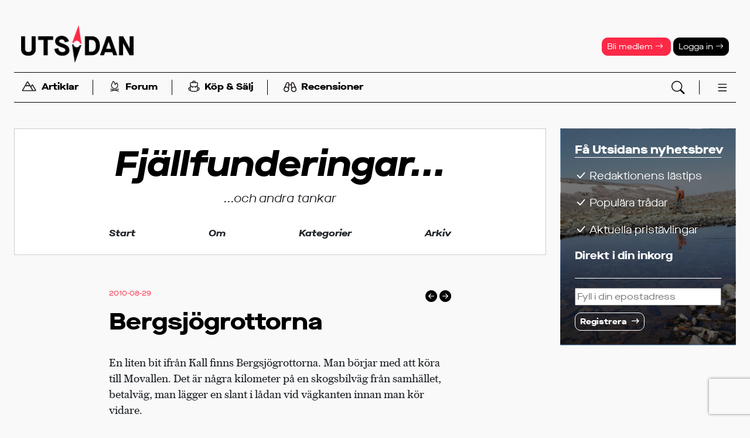

--- FILE ---
content_type: text/html; charset=UTF-8
request_url: https://www.utsidan.se/blogs/topptur/bergsjogrottorna.htm
body_size: 16835
content:
<!doctype html>
<html lang='sv'><head>
<meta name="viewport" content="width=device-width,initial-scale=1,user-scalable=yes">
<meta name="referrer" content="same-origin">
<script>
var gptLoaded = false;
var gtagLoaded = false;
var cmpLoaded = false;
</script>


<script>
window.dataLayer = window.dataLayer || [];
function gtag(){dataLayer.push(arguments);}
gtag('consent', 'default', {'ad_storage': 'denied',
                            'analytics_storage': 'denied',
                            'ad_user_data':'denied',
                            'ad_personalization': 'denied',
                            'wait_for_update': 500
                           });
dataLayer.push({'event': 'default_consent'});
</script>


<link rel="stylesheet" href="/styles/std-norr/css/std.css?v=1768394898">
<link rel="stylesheet" href="/bs5-icons/font/bootstrap-icons.min.css">
<link rel="icon" href="/favicon.ico" sizes="any">
<link rel="icon" href="/styles/std-norr/images/logos/utsidan-sq.svg" type="image/svg+xml">
<link rel="apple-touch-icon" href="/styles/std-norr/images/logos/utsidan-sq-180.png">
<link rel="manifest" href="/manifest.webmanifest">

<script async type='text/javascript' src='/uitools.js?v=63'></script>

  <script  language="javascript" type="text/javascript" src="/lscripts/jquery/3.6.4/jquery.min.js"></script>
  <script language="javascript" type="text/javascript" src="/scripts/json2.min.js?v=63"></script>
<script language="javascript" type="text/javascript" src="/scripts/ajax.min.js?v=63"></script>

<title>Bergsjögrottorna - Fjällfunderingar... - Utsidan</title>

<script language="javascript" type="text/javascript" src="/lscripts/fancybox5ext.js?v=63" /></script>
<link rel="stylesheet" href="/thirdparty/fancybox/fancybox/fancybox.css" />
<script language="javascript" type="text/javascript" src="/thirdparty/fancybox/fancybox/fancybox.umd.js"></script>

<script language="javascript" type="text/javascript" >
$(document).ready(function() {
  convertLightbox("slides","mac");
  Fancybox.bind("[data-lightbox],a[rel=lightbox],a.lightbox", {
    groupAll: true,
    l10n: window.fancybox_sv || {},
    caption: function (fancybox, slide) {
       const figurecaption = slide.triggerEl?.querySelector("figurecaption");
       return figurecaption ? figurecaption.innerHTML : slide.caption || "";
    }
  });
});
</script>



  <link rel="alternate" type="application/rss+xml" title="Prenumerera på denna blogg"
        href="/feed/blog.xml?ID=topptur" >


<meta property='fb:app_id' content='297163201159' >
<meta property='og:type'  content='article' >
<meta property='og:locale' content='sv_se' >
<meta property='og:url' content='https://www.utsidan.se/blogs/topptur/bergsjogrottorna.htm' >
<meta property='og:title' content='Bergsjögrottorna' >
<meta property='og:description' content=' ' >
<meta property='og:site_name' content='Utsidan' >
<meta property='og:image' content='/obj/docpart/8/8f9335aeec3a4e3c779bcf38cfc1e287.jpg' >
<meta property='og:image:width' content='800' >
<meta property='og:image:height' content='600' >
<script async id="gam" src="https://securepubads.g.doubleclick.net/tag/js/gpt.js" onload='gptLoaded=true;'></script>
<script>
window.googletag = window.googletag || {cmd: []};
googletag.cmd.push(function() {
googletag.defineSlot('/22879332303/panorama-dt',      [[980, 360], [980, 240], [980, 300]], 'tw-panorama-dt').addService(googletag.pubads());
googletag.defineSlot('/22879332303/midscroll-dt',      [[1,1],[468,240]], 'tw-midscroll-dt').addService(googletag.pubads());
googletag.defineSlot('/22879332303/topscroll-dt',      [1,1], 'tw-topscroll-dt').addService(googletag.pubads());
googletag.defineSlot('/22879332303/rectangle-vert-dt', [[300,600],[1,1]], 'tw-rectangle-vert-dt').addService(googletag.pubads());
googletag.defineSlot('/22879332303/rectangle-hor-dt',  [468,240], 'tw-rectangle-hor-dt').addService(googletag.pubads());
googletag.defineOutOfPageSlot('/22879332303/oop-dt', 'tw-oop-dt').addService(googletag.pubads());
//googletag.defineSlot('/22879332303/native-documentpush', ['fluid'], 'tw-native-documentpush').addService(googletag.pubads());
googletag.defineSlot('/22879332303/native1',             ['fluid'], 'tw-native1').addService(googletag.pubads());

googletag.pubads().addEventListener("slotOnload", (event) => {
  $("#" + event.slot.getSlotElementId()).parents(".ugamzone").addClass("loaded");
  if (event.slot.getSlotElementId() == "tw-rectangle-vert-dt") $("#sticky1-sticky-wrapper").addClass("loaded");
});
googletag.pubads().addEventListener("slotRequested", (event) => {
  gptLoaded = true;
});

googletag.pubads().enableSingleRequest();
googletag.pubads().collapseEmptyDivs();
//googletag.pubads().setPrivacySettings({nonPersonalizedAds: true});
//googletag.setConfig({privacyTreatments: { treatments: ["disablePersonalization"]}});

googletag.pubads().setTargeting('segment', '-');
googletag.pubads().setTargeting('sponsored', 'N');  
googletag.pubads().setTargeting('loggedin', 'N');  
googletag.pubads().setTargeting('pathlevel1', 'blogs');  
googletag.pubads().setTargeting('devsite', 'N');  
});

</script>

<script async src="https://www.googletagmanager.com/gtag/js?id=G-DBCSY1DJWD"></script>
<script>
window.dataLayer = window.dataLayer || [];
function gtag(){dataLayer.push(arguments);}
gtag('js', new Date());
gtag('set', {"send_page_view":false});
gtag('config','G-DBCSY1DJWD');
</script>
</head>
<body  class='std-norr device-desktop' id='blogs-topptur-bergsjogrottorna'><script>if(!("gdprAppliesGlobally" in window)){window.gdprAppliesGlobally=true}if(!("cmp_id" in window)||window.cmp_id<1){window.cmp_id=0}if(!("cmp_cdid" in window)){window.cmp_cdid="6aa3de33c1389"}if(!("cmp_params" in window)){window.cmp_params=""}if(!("cmp_host" in window)){window.cmp_host="b.delivery.consentmanager.net"}if(!("cmp_cdn" in window)){window.cmp_cdn="cdn.consentmanager.net"}if(!("cmp_proto" in window)){window.cmp_proto="https:"}if(!("cmp_codesrc" in window)){window.cmp_codesrc="1"}window.cmp_getsupportedLangs=function(){var b=["DE","EN","FR","IT","NO","DA","FI","ES","PT","RO","BG","ET","EL","GA","HR","LV","LT","MT","NL","PL","SV","SK","SL","CS","HU","RU","SR","ZH","TR","UK","AR","BS"];if("cmp_customlanguages" in window){for(var a=0;a<window.cmp_customlanguages.length;a++){b.push(window.cmp_customlanguages[a].l.toUpperCase())}}return b};window.cmp_getRTLLangs=function(){var a=["AR"];if("cmp_customlanguages" in window){for(var b=0;b<window.cmp_customlanguages.length;b++){if("r" in window.cmp_customlanguages[b]&&window.cmp_customlanguages[b].r){a.push(window.cmp_customlanguages[b].l)}}}return a};window.cmp_getlang=function(j){if(typeof(j)!="boolean"){j=true}if(j&&typeof(cmp_getlang.usedlang)=="string"&&cmp_getlang.usedlang!==""){return cmp_getlang.usedlang}var g=window.cmp_getsupportedLangs();var c=[];var f=location.hash;var e=location.search;var a="languages" in navigator?navigator.languages:[];if(f.indexOf("cmplang=")!=-1){c.push(f.substr(f.indexOf("cmplang=")+8,2).toUpperCase())}else{if(e.indexOf("cmplang=")!=-1){c.push(e.substr(e.indexOf("cmplang=")+8,2).toUpperCase())}else{if("cmp_setlang" in window&&window.cmp_setlang!=""){c.push(window.cmp_setlang.toUpperCase())}else{if(a.length>0){for(var d=0;d<a.length;d++){c.push(a[d])}}}}}if("language" in navigator){c.push(navigator.language)}if("userLanguage" in navigator){c.push(navigator.userLanguage)}var h="";for(var d=0;d<c.length;d++){var b=c[d].toUpperCase();if(g.indexOf(b)!=-1){h=b;break}if(b.indexOf("-")!=-1){b=b.substr(0,2)}if(g.indexOf(b)!=-1){h=b;break}}if(h==""&&typeof(cmp_getlang.defaultlang)=="string"&&cmp_getlang.defaultlang!==""){return cmp_getlang.defaultlang}else{if(h==""){h="EN"}}h=h.toUpperCase();return h};(function(){var z=document;var A=z.getElementsByTagName;var j=window;var t="";var b="_en";if("cmp_getlang" in j){t=j.cmp_getlang().toLowerCase();if("cmp_customlanguages" in j){var g=j.cmp_customlanguages;for(var v=0;v<g.length;v++){if(g[v].l.toLowerCase()==t){t="en";break}}}b="_"+t}function B(e,E){e+="=";var d="";var m=e.length;var i=location;var F=i.hash;var w=i.search;var s=F.indexOf(e);var D=w.indexOf(e);if(s!=-1){d=F.substring(s+m,9999)}else{if(D!=-1){d=w.substring(D+m,9999)}else{return E}}var C=d.indexOf("&");if(C!=-1){d=d.substring(0,C)}return d}var o=("cmp_proto" in j)?j.cmp_proto:"https:";if(o!="http:"&&o!="https:"){o="https:"}var h=("cmp_ref" in j)?j.cmp_ref:location.href;if(h.length>300){h=h.substring(0,300)}var n=z.createElement("script");n.setAttribute("data-cmp-ab","1");var c=B("cmpdesign","cmp_design" in j?j.cmp_design:"");var f=B("cmpregulationkey","cmp_regulationkey" in j?j.cmp_regulationkey:"");var x=B("cmpgppkey","cmp_gppkey" in j?j.cmp_gppkey:"");var q=B("cmpatt","cmp_att" in j?j.cmp_att:"");n.src=o+"//"+j.cmp_host+"/delivery/cmp.php?"+("cmp_id" in j&&j.cmp_id>0?"id="+j.cmp_id:"")+("cmp_cdid" in j?"&cdid="+j.cmp_cdid:"")+"&h="+encodeURIComponent(h)+(c!=""?"&cmpdesign="+encodeURIComponent(c):"")+(f!=""?"&cmpregulationkey="+encodeURIComponent(f):"")+(x!=""?"&cmpgppkey="+encodeURIComponent(x):"")+(q!=""?"&cmpatt="+encodeURIComponent(q):"")+("cmp_params" in j?"&"+j.cmp_params:"")+(z.cookie.length>0?"&__cmpfcc=1":"")+"&l="+t.toLowerCase()+"&o="+(new Date()).getTime();n.type="text/javascript";n.async=true;if(z.currentScript&&z.currentScript.parentElement){z.currentScript.parentElement.appendChild(n)}else{if(z.body){z.body.appendChild(n)}else{var r=["body","div","span","script","head"];for(var v=0;v<r.length;v++){var y=A(r[v]);if(y.length>0){y[0].appendChild(n);break}}}}var p="js";var u=B("cmpdebugunminimized","cmpdebugunminimized" in j?j.cmpdebugunminimized:0)>0?"":".min";var a=B("cmpdebugcoverage","cmp_debugcoverage" in j?j.cmp_debugcoverage:"");if(a=="1"){p="instrumented";u=""}var k=B("cmpdebugtest","cmp_debugtest" in j?j.cmp_debugtest:"");if(k=="1"){p="jstests";u=""}var n=z.createElement("script");n.src=o+"//"+j.cmp_cdn+"/delivery/"+p+"/cmp"+b+u+".js";n.type="text/javascript";n.setAttribute("data-cmp-ab","1");n.async=true;if(z.currentScript&&z.currentScript.parentElement){z.currentScript.parentElement.appendChild(n)}else{if(z.body){z.body.appendChild(n)}else{var y=A("body");if(y.length==0){y=A("div")}if(y.length==0){y=A("span")}if(y.length==0){y=A("ins")}if(y.length==0){y=A("script")}if(y.length==0){y=A("head")}if(y.length>0){y[0].appendChild(n)}}}})();window.cmp_addFrame=function(b){if(!window.frames[b]){if(document.body){var a=document.createElement("iframe");a.style.cssText="display:none";if("cmp_cdn" in window&&"cmp_ultrablocking" in window&&window.cmp_ultrablocking>0){a.src="//"+window.cmp_cdn+"/delivery/empty.html"}a.name=b;a.setAttribute("title","Intentionally hidden, please ignore");a.setAttribute("role","none");a.setAttribute("tabindex","-1");document.body.appendChild(a)}else{window.setTimeout(window.cmp_addFrame,10,b)}}};window.cmp_rc=function(c,b){var j=document.cookie;var g="";var e=0;var f=false;while(j!=""&&e<100){e++;while(j.substr(0,1)==" "){j=j.substr(1,j.length)}var h=j.substring(0,j.indexOf("="));if(j.indexOf(";")!=-1){var k=j.substring(j.indexOf("=")+1,j.indexOf(";"))}else{var k=j.substr(j.indexOf("=")+1,j.length)}if(c==h){g=k;f=true}var d=j.indexOf(";")+1;if(d==0){d=j.length}j=j.substring(d,j.length)}if(!f&&typeof(b)=="string"){g=b}return(g)};window.cmp_stub=function(){var a=arguments;__cmp.a=__cmp.a||[];if(!a.length){return __cmp.a}else{if(a[0]==="ping"){if(a[1]===2){a[2]({gdprApplies:gdprAppliesGlobally,cmpLoaded:false,cmpStatus:"stub",displayStatus:"hidden",apiVersion:"2.2",cmpId:31},true)}else{a[2](false,true)}}else{if(a[0]==="getUSPData"){a[2]({version:1,uspString:window.cmp_rc("__cmpccpausps","1---")},true)}else{if(a[0]==="getTCData"){__cmp.a.push([].slice.apply(a))}else{if(a[0]==="addEventListener"||a[0]==="removeEventListener"){__cmp.a.push([].slice.apply(a))}else{if(a.length==4&&a[3]===false){a[2]({},false)}else{__cmp.a.push([].slice.apply(a))}}}}}}};window.cmp_gpp_ping=function(){return{gppVersion:"1.1",cmpStatus:"stub",cmpDisplayStatus:"hidden",signalStatus:"not ready",supportedAPIs:["5:tcfcav1","7:usnat","8:usca","9:usva","10:usco","11:usut","12:usct"],cmpId:31,sectionList:[],applicableSections:[0],gppString:"",parsedSections:{}}};window.cmp_gppstub=function(){var c=arguments;__gpp.q=__gpp.q||[];if(!c.length){return __gpp.q}var h=c[0];var g=c.length>1?c[1]:null;var f=c.length>2?c[2]:null;var a=null;var j=false;if(h==="ping"){a=window.cmp_gpp_ping();j=true}else{if(h==="addEventListener"){__gpp.e=__gpp.e||[];if(!("lastId" in __gpp)){__gpp.lastId=0}__gpp.lastId++;var d=__gpp.lastId;__gpp.e.push({id:d,callback:g});a={eventName:"listenerRegistered",listenerId:d,data:true,pingData:window.cmp_gpp_ping()};j=true}else{if(h==="removeEventListener"){__gpp.e=__gpp.e||[];a=false;for(var e=0;e<__gpp.e.length;e++){if(__gpp.e[e].id==f){__gpp.e[e].splice(e,1);a=true;break}}j=true}else{__gpp.q.push([].slice.apply(c))}}}if(a!==null&&typeof(g)==="function"){g(a,j)}};window.cmp_msghandler=function(d){var a=typeof d.data==="string";try{var c=a?JSON.parse(d.data):d.data}catch(f){var c=null}if(typeof(c)==="object"&&c!==null&&"__cmpCall" in c){var b=c.__cmpCall;window.__cmp(b.command,b.parameter,function(h,g){var e={__cmpReturn:{returnValue:h,success:g,callId:b.callId}};d.source.postMessage(a?JSON.stringify(e):e,"*")})}if(typeof(c)==="object"&&c!==null&&"__uspapiCall" in c){var b=c.__uspapiCall;window.__uspapi(b.command,b.version,function(h,g){var e={__uspapiReturn:{returnValue:h,success:g,callId:b.callId}};d.source.postMessage(a?JSON.stringify(e):e,"*")})}if(typeof(c)==="object"&&c!==null&&"__tcfapiCall" in c){var b=c.__tcfapiCall;window.__tcfapi(b.command,b.version,function(h,g){var e={__tcfapiReturn:{returnValue:h,success:g,callId:b.callId}};d.source.postMessage(a?JSON.stringify(e):e,"*")},b.parameter)}if(typeof(c)==="object"&&c!==null&&"__gppCall" in c){var b=c.__gppCall;window.__gpp(b.command,function(h,g){var e={__gppReturn:{returnValue:h,success:g,callId:b.callId}};d.source.postMessage(a?JSON.stringify(e):e,"*")},"parameter" in b?b.parameter:null,"version" in b?b.version:1)}};window.cmp_setStub=function(a){if(!(a in window)||(typeof(window[a])!=="function"&&typeof(window[a])!=="object"&&(typeof(window[a])==="undefined"||window[a]!==null))){window[a]=window.cmp_stub;window[a].msgHandler=window.cmp_msghandler;window.addEventListener("message",window.cmp_msghandler,false)}};window.cmp_setGppStub=function(a){if(!(a in window)||(typeof(window[a])!=="function"&&typeof(window[a])!=="object"&&(typeof(window[a])==="undefined"||window[a]!==null))){window[a]=window.cmp_gppstub;window[a].msgHandler=window.cmp_msghandler;window.addEventListener("message",window.cmp_msghandler,false)}};window.cmp_addFrame("__cmpLocator");if(!("cmp_disableusp" in window)||!window.cmp_disableusp){window.cmp_addFrame("__uspapiLocator")}if(!("cmp_disabletcf" in window)||!window.cmp_disabletcf){window.cmp_addFrame("__tcfapiLocator")}if(!("cmp_disablegpp" in window)||!window.cmp_disablegpp){window.cmp_addFrame("__gppLocator")}window.cmp_setStub("__cmp");if(!("cmp_disabletcf" in window)||!window.cmp_disabletcf){window.cmp_setStub("__tcfapi")}if(!("cmp_disableusp" in window)||!window.cmp_disableusp){window.cmp_setStub("__uspapi")}if(!("cmp_disablegpp" in window)||!window.cmp_disablegpp){window.cmp_setGppStub("__gpp")};</script>
<script>googletag.cmd.push(function() { googletag.enableServices(); });</script>

        <div class='ugamzone ugamzone-top-desktop'><div class='ugamitem'><div id='tw-topscroll-dt'><script>googletag.cmd.push(function() { googletag.display('tw-topscroll-dt'); });</script></div></div></div>      
<header class="headcontainer " id="master">
  
<nav class="navbar navbar-expand-lg flex-column ">

        <div class="container-fluid d-md-none flex-row justify-content-center" id="header-line1">
      <a href="/member/register.htm">Bli medlem <i class="bi bi-arrow-right"></i></a>
      <a href="/login.htm" data-bs-toggle="collapse" data-bs-target="#login-block">Logga in <i class="bi bi-arrow-right"></i></a>
    </div>
  
    <div class="container-fluid flex-row>" id="header-line2">

    <a class="d-md-none" data-bs-toggle="collapse" data-bs-target="#search-block"><i class="bi bi-search bi-lg text-primary"></i></a>

    <a class="navbar-brand" href="/">
      <img src="/styles/std-norr/images/logos/utsidan_logo_black.png" alt="Utsidan">
                  
    </a>

    <a class="d-md-none openmenu" data-menu="fullmenu"><i data-menu="fullmenu" class="bi bi-list bi-xl text-primary"></i></a>

    <div class="header-tools d-none d-md-block">
      
        <a class="header-btn btn btn-sm text-white btn-warning" href="/member/register.htm">Bli medlem <i class="bi bi-arrow-right"></i></a>
        <a class="header-btn btn btn-sm text-white btn-primary" href="/login.htm" data-bs-toggle="collapse"
           data-bs-target="#login-block">Logga in  <i class="bi bi-arrow-right"></i></a>
          </div>
  </div>

    <div class="top-menu container-fluid flex-row align-items-middle" id="header-line3">
    <ul class="nav wsep">
      <li class="nav-item"><a class="nav-link openmenu" data-menu="submenu-reading">
  		<img src="/styles/std-norr/images/icons/berg.svg" class="nav-icon">Artiklar</a></li>
      <li class="nav-separator"></li>
      <li class="nav-item"><a class="nav-link openmenu" data-menu="submenu-forum">
		<img src="/styles/std-norr/images/icons/eld.svg" class="nav-icon">Forum</a></li>
      <li class="nav-separator"></li>
      <li class="nav-item"><a class="nav-link" href="/classifieds/">
        <img src="/styles/std-norr/images/icons/ryggsack.svg" class="nav-icon">Köp &amp; Sälj</a></li>
      <li class="nav-separator"></li>
      <li class="nav-item"><a class="nav-link" href="/friluftsguiden/" >
		<img src="/styles/std-norr/images/icons/kikare.svg" class="nav-icon">Recensioner</a></li>
    </ul>

    <div class="header-tools d-none d-md-block">
      <a data-bs-toggle="collapse" data-bs-target="#search-block"><img src="/bs5-icons/icons/search.svg"></a>
      <a class="openmenu" data-menu="fullmenu"><img data-menu="fullmenu" src="/bs5-icons/icons/list.svg"></a>
    </div>
  </div>



      
  <div id="collapse-blocks" class="w-100">
    <div class="collapse collapse-block" id="search-block" data-bs-parent="#collapse-blocks" >
      <button type="button" class="btn-close" aria-label="Stäng" data-bs-toggle="collapse" data-bs-target="#search-block"></button>
      <form action="/esresult.htm" class="d-flex align-items-center justify-content-center p-3" role="search">
        <div class="input-group">
          <input type="text" id="search-words" name="_words" size="20" class="form-control form-control-md" placeholder="Sökord" aria-label="Sökord" aria-describedby="button-search">
          <button class="btn btn-signal btn-md" type="submit" id="button-search"><i class="bi bi-search text-white"></i></button>
        </div>
      </form>
    </div>

        <div class="collapse collapse-block" id="login-block" data-bs-parent="#collapse-blocks" >
      <button type="button" class="btn-close" aria-label="Stäng" data-bs-toggle="collapse" data-bs-target="#login-block"></button>
        <form action="/login.htm" method="post" class="p-3">
          <p>
            <input id="login" name="login" type="text" class="form-control form-control-sm" placeholder="Användarnamn eller epost">
            <input id="password" name="password" type="password" size="30" class="form-control form-control-sm mt-1 ml-4" placeholder="Lösenord">
            <input class="form-check-input" type="checkbox" value="1" title="Välj om du vill bli inloggad automatiskt vid nästa besök"
                   id="persistent" name="persistent">
            <label class="form-check-label" for="persistent"><small class="fw-normal">Kom ihåg inloggningen</small></label>
          </p>

          <p>
            <button class="slimbutton" type="submit">Logga in</button>
          </p>

          <p>
            <small><a href="/tools/resetpassword.htm" class="text-signal">Har du glömt dina inloggningsuppgifter?</a></small><br>
            <br>
            <small><a href="/member/activate.htm" class="text-signal">Endast nyhetsbrevsprenumerant? Aktivera ditt medlemskap först.</a></small>
          </p>

          <input type="hidden" name="_referer" value="/blogs/topptur/bergsjogrottorna.htm ">
        </form>
    </div>
    
    <div class="nav-submenu-block collapse" id="submenu-activities" data-bs-parent="#collapse-blocks" ></div>
    <div class="nav-submenu-block collapse" id="submenu-reading" data-bs-parent="#collapse-blocks" ></div>
    <div class="nav-submenu-block collapse" id="submenu-forum" data-bs-parent="#collapse-blocks" ></div>
    <div class="nav-submenu-block collapse" id="submenu-gear" data-bs-parent="#collapse-blocks" ></div>
  </div>

</nav>
<div class="offcanvas offcanvas-end" id="fullmenu" tabindex="-1"></div>

</header>

<main class="pagecontainer">
      <div class='ugamzone ugamzone-panorama1'><div class='ugamitem'><div id='tw-panorama-dt' style="text-align: center;">
    <script>googletag.cmd.push(function() { googletag.display('tw-panorama-dt'); });</script>
  </div></div></div>      
  <div class="inner-pagecontainer">

  

<div class="columns2">
  <div class="col1" id="main-content-column">

<div class="blog">
  <div class="blogheader" style="">
  <div class="blogheader-content">
  <div id="title"><a href="index.htm">Fjällfunderingar...</a></div>

  <div id="description">...och andra tankar</div>

  
  
  <ul class="nav-line">
    <li class="nav-item"><a class="nav-link" href="index.htm">Start</a></li>
    <li class="nav-item"><a class="nav-link" data-bs-toggle="collapse" data-bs-target="#blog-about" data-bs-parent="#blog-collapse-blocks">Om</a></li>
    <li class="nav-item"><a class="nav-link" data-bs-toggle="collapse" data-bs-target="#blog-categories" data-bs-parent="#blog-collapse-blocks">Kategorier</a></li>
    <li class="nav-item"><a class="nav-link" data-bs-toggle="collapse" data-bs-target="#blog-archive" data-bs-parent="#blog-collapse-blocks">Arkiv</a></li>

      </ul>

  </div>
</div>

<div id="blog-collapse-blocks">

  <div class="collapse collapse-block" tabindex="-1" id="blog-about" data-bs-parent="#blog-collapse-blocks" >
     <div class="collapse-block-content">
       <div>
         <div class="d-flex justify-content-center">
  <div class="member-name-wpicture size-lg vertical">
  <div class="member-picture"><img src="/obj/cache/1/11edcb0bc1a0582d6ca8474b6ad7235f.jpg" alt=""></div>
  <div class="member-name">
    <a href="/member/view.htm?ID=10825" class="stretched-link">BrittMarie</a>
  </div>
</div></div>

<hr>


  <p>Längtar alltid till fjällen.Läser hellre fjällkartor än ser på teve.Vandrar ibland med sällskap, ibland ensam i både fjäll och skog. Tycker alldeles förmycket om att vandra för att avstå om medvandrare saknas.<br />
Tillhör Hillebergfalangen.<br />
På senare åt har jag rest till Australien och Nya Zeeland några gånger</p>

<b>Användarnamn:</b> BrittMarie 

  <br><br>
  <b>Intressen:</b>
     Klättring, Friluftsmat, Expeditioner, Vandring, Långfärdscykling, Turskidåkning, Litteratur, Navigering, Mountainbike, Multisport, Bär & svamp, Orientering, Paddling



<br><br>
<p class="text-center"><a href="/member/view.htm?ID=10825" class="actionbutton" >Mer på profilsidan</a></p>


<hr>       </div>
     </div>
  </div>

  <div class="collapse collapse-block" tabindex="-1" id="blog-categories" data-bs-parent="#blog-collapse-blocks" >
     <div class="collapse-block-content">
       <div>
         <b>Kategorier:</b><br>
<div class="blogs-categorylist">
  <a href='index.htm?category=140'>Annan aktivitet</a>, <a href='index.htm?category=97'>Cykling</a>, <a href='index.htm?category=101'>Fiske</a>, <a href='index.htm?category=103'>Fågelskådning</a>, <a href='index.htm?category=107'>Hundspann</a>, <a href='index.htm?category=109'>Klättring</a>, <a href='index.htm?category=116'>Orientering</a>, <a href='index.htm?category=117'>Paddling</a>, <a href='index.htm?category=123'>Skidor</a>, <a href='index.htm?category=132'>Skridsko</a>, <a href='index.htm?category=137'>Vandring</a></div>         <br>
         <b>Etiketter:</b><br>
<div class="blogs-taglist">
  <a href='index.htm?tag=51'>Andra tankar</a>, <a href='index.htm?tag=266'>Bimms hemmaskogar</a>, <a href='index.htm?tag=263'>Bimms jämtländska strövtåg 2010</a>, <a href='index.htm?tag=234'>Bäckvandring</a>, <a href='index.htm?tag=179'>Cykling</a>, <a href='index.htm?tag=43'>Fjällfunderingar</a>, <a href='index.htm?tag=75'>Fjällturer 2008</a>, <a href='index.htm?tag=164'>Fjällvandringar 2009</a>, <a href='index.htm?tag=45'>Friluftsmat</a>, <a href='index.htm?tag=447'>Paddling</a>, <a href='index.htm?tag=38'>Skidåkning</a>, <a href='index.htm?tag=97'>Träning</a>, <a href='index.htm?tag=114'>Ur minneslådan</a>, <a href='index.htm?tag=42'>Väder</a></div>         <br>
         <b>Länkar:</b><br>
<div class="blogs-bookmarklist">
  <a href="https://www.utsidan.se/forum/showthread.php?t=37286">Paddling i Rogen-området... - Forum - Utsidan</a>, <a href="https://www.utsidan.se/forum/showthread.php?t=65916">Paddling kring Rogen - Forum - Utsidan</a>, <a href="https://www.utsidan.se/forum/showthread.php?t=67766">Vildmarkspaddling i fjällmiljö - Forum - Utsidan</a>, <a href="https://www.utsidan.se/tracklogs/view.htm?ID=626">Färdspår</a>, <a href="https://www.utsidan.se/albums/view.htm?ID=5742">Album - Västra Padjelanta 09</a>, <a href="https://www.utsidan.se/blogs/jokkmokks-blogg/index.htm">Jokkmokk;s Blogg</a>, <a href="https://www.utsidan.se/blogs/-friberg-/index.htm">Magnus Friberg</a>, <a href="https://www.utsidan.se/blogs/brittsblogg/index.htm">britts blogg</a>, <a href="https://www.utsidan.se/blogs/majjens/index.htm">Majjens blogg</a></div>       </div>
     </div>
  </div>

  <div class="collapse collapse-block" tabindex="-1" id="blog-archive" data-bs-parent="#blog-collapse-blocks" >
    <div class="collapse-block-content">
      <div>
        <div class="blogs-archivelist">
<b>2018:</b><br><a href='index.htm?date=2018-10-01'>Oktober</a>, <a href='index.htm?date=2018-12-01'>December</a><br><br><b>2016:</b><br><a href='index.htm?date=2016-1-01'>Januari</a><br><br><b>2015:</b><br><a href='index.htm?date=2015-1-01'>Januari</a>, <a href='index.htm?date=2015-3-01'>Mars</a><br><br><b>2014:</b><br><a href='index.htm?date=2014-1-01'>Januari</a>, <a href='index.htm?date=2014-8-01'>Augusti</a>, <a href='index.htm?date=2014-10-01'>Oktober</a><br><br><b>2013:</b><br><a href='index.htm?date=2013-2-01'>Februari</a>, <a href='index.htm?date=2013-3-01'>Mars</a>, <a href='index.htm?date=2013-6-01'>Juni</a>, <a href='index.htm?date=2013-10-01'>Oktober</a><br><br><b>2012:</b><br><a href='index.htm?date=2012-2-01'>Februari</a>, <a href='index.htm?date=2012-3-01'>Mars</a>, <a href='index.htm?date=2012-5-01'>Maj</a>, <a href='index.htm?date=2012-8-01'>Augusti</a><br><br><b>2011:</b><br><a href='index.htm?date=2011-1-01'>Januari</a>, <a href='index.htm?date=2011-6-01'>Juni</a>, <a href='index.htm?date=2011-10-01'>Oktober</a>, <a href='index.htm?date=2011-11-01'>November</a>, <a href='index.htm?date=2011-12-01'>December</a><br><br><b>2010:</b><br><a href='index.htm?date=2010-1-01'>Januari</a>, <a href='index.htm?date=2010-3-01'>Mars</a>, <a href='index.htm?date=2010-4-01'>April</a>, <a href='index.htm?date=2010-5-01'>Maj</a>, <a href='index.htm?date=2010-6-01'>Juni</a>, <a href='index.htm?date=2010-8-01'>Augusti</a>, <a href='index.htm?date=2010-9-01'>September</a>, <a href='index.htm?date=2010-10-01'>Oktober</a>, <a href='index.htm?date=2010-11-01'>November</a>, <a href='index.htm?date=2010-12-01'>December</a><br><br><b>2009:</b><br><a href='index.htm?date=2009-1-01'>Januari</a>, <a href='index.htm?date=2009-2-01'>Februari</a>, <a href='index.htm?date=2009-3-01'>Mars</a>, <a href='index.htm?date=2009-4-01'>April</a>, <a href='index.htm?date=2009-5-01'>Maj</a>, <a href='index.htm?date=2009-6-01'>Juni</a>, <a href='index.htm?date=2009-7-01'>Juli</a>, <a href='index.htm?date=2009-8-01'>Augusti</a>, <a href='index.htm?date=2009-9-01'>September</a>, <a href='index.htm?date=2009-10-01'>Oktober</a>, <a href='index.htm?date=2009-11-01'>November</a>, <a href='index.htm?date=2009-12-01'>December</a><br><br><b>2008:</b><br><a href='index.htm?date=2008-1-01'>Januari</a>, <a href='index.htm?date=2008-2-01'>Februari</a>, <a href='index.htm?date=2008-3-01'>Mars</a>, <a href='index.htm?date=2008-4-01'>April</a>, <a href='index.htm?date=2008-5-01'>Maj</a>, <a href='index.htm?date=2008-6-01'>Juni</a>, <a href='index.htm?date=2008-7-01'>Juli</a>, <a href='index.htm?date=2008-8-01'>Augusti</a>, <a href='index.htm?date=2008-9-01'>September</a>, <a href='index.htm?date=2008-10-01'>Oktober</a>, <a href='index.htm?date=2008-11-01'>November</a>, <a href='index.htm?date=2008-12-01'>December</a><br><br><b>2007:</b><br><a href='index.htm?date=2007-8-01'>Augusti</a>, <a href='index.htm?date=2007-9-01'>September</a>, <a href='index.htm?date=2007-10-01'>Oktober</a>, <a href='index.htm?date=2007-11-01'>November</a>, <a href='index.htm?date=2007-12-01'>December</a></div>      </div>
    </div>
  </div>
</div>



</div>

<div class="blogpost">

  <div class="blogpostheader">

    <div class="row">
      <div class="col">
        <nav><ol class='breadcrumb'><li class='breadcrumb-item'><span>2010-08-29</span></li></ol></nav>      </div>
      <div class="col text-end">
        <a href='/blogs/topptur/anjans-fjallstation.htm'><i class='bi bi-arrow-left-circle-fill'></i></a><a href='/blogs/topptur/kryss-for-sommaren.htm'><i class='ms-1 bi bi-arrow-right-circle-fill'></i></a>      </div>
    </div>

    <h1>Bergsjögrottorna</h1>

    
        
  </div>

  <div class="blogpostcontent">
    <p>En liten bit ifrån Kall finns Bergsjögrottorna. Man börjar med att köra till Movallen. Det är några kilometer på en skogsbilväg från samhället, betalväg, man lägger en slant i lådan vid vägkanten innan man kör vidare.</p>
<p>Sedan följer en halvtimmes vandring längs snitslad bana fram till grottorna som lite hemligt och fantasiegggande, ligger bakom ett fint vattenfall.</p>
<p><a href="/cldocpart/17308.jpg" rel="lightbox"><img src="/cldocpart/17308.jpg?m=1" border="0" /></a></p>
<p style="text-align: center;"><em>Vattenfallet framför grottöppningen</em></p>
<p>När vi var där var det inte mer vatten i fallet än man lätt kunde ta sej in i den  utan att bli blöt. Mera vattenrika tillfällen är nog bäst att ta på sej regnställ för att slippa duscha. Här är det flera meter brett och ståhöjd ett par meter in i grottan.Det var alldeles torrt där inne trots att vattnet  forsar precis utanför.</p>
<p><a href="/cldocpart/17304.jpg" rel="lightbox"><img src="/cldocpart/17304.jpg?m=1" border="0" /></a></p>
<p style="text-align: center;"><em>Grottforskare</em></p>
<p> </p>
<p><a href="/cldocpart/17307.jpg" rel="lightbox"><img src="/cldocpart/17307.jpg?m=1" border="0" /></a></p>
<p style="text-align: center;"><em>Bakom vattenfallet</em></p>
<p> </p>
<p><a href="/cldocpart/17306.jpg" rel="lightbox"><img src="/cldocpart/17306.jpg?m=1" border="0" /></a></p>
<p style="text-align: center;"><em>Ingång till grottornas inre</em></p>
<p style="text-align: center;"> </p>
<p>Det här blev vårt sista strövtåg på semesterdagarna i den jämtländska naturen.</p>
<p> </p>
<p> </p>
<p> </p>  </div>

      <div class="blogpostparts">
      <h3 class="head">Position</h3>
      <p>
        <script language="javascript" type="text/javascript" src="/scripts/guihelpers.js?v=63"></script>


<div class="tinymap" id="tinymap697788f9252f5">

  <div class="mapbuttons">
    <a href="javascript:void(0);" onmouseover="$('#tinymap697788f9252f5 img').attr('src','https://maps.googleapis.com/maps/api/staticmap?center=63.536469%2C13.257580&amp;zoom=5&amp;markers=size%3Amid%7Ccolor%3Ared%7C63.536469%2C13.257580&amp;size=308x300&amp;style=feature%3Apoi%7Cvisibility%3Aoff&amp;maptype=terrain&amp;key=AIzaSyDlzjzZIo1Zj6i85aFQ7sU7fLmP5mqGkgs');">Ter</a>
    <a href="javascript:void(0);" onmouseover="$('#tinymap697788f9252f5 img').attr('src','https://maps.googleapis.com/maps/api/staticmap?center=63.536469%2C13.257580&amp;zoom=5&amp;markers=size%3Amid%7Ccolor%3Ared%7C63.536469%2C13.257580&amp;size=308x300&amp;style=feature%3Apoi%7Cvisibility%3Aoff&amp;maptype=hybrid&amp;key=AIzaSyDlzjzZIo1Zj6i85aFQ7sU7fLmP5mqGkgs');">Sat</a> 
    <a href="javascript:void(0);" onmouseover="$('#tinymap697788f9252f5 img').attr('src','https://maps.googleapis.com/maps/api/staticmap?center=63.536469%2C13.257580&amp;zoom=5&amp;markers=size%3Amid%7Ccolor%3Ared%7C63.536469%2C13.257580&amp;size=308x300&amp;style=feature%3Apoi%7Cvisibility%3Aoff&amp;maptype=roadmap&amp;key=AIzaSyDlzjzZIo1Zj6i85aFQ7sU7fLmP5mqGkgs');">Väg</a>   
  </div>

<a href="/maps/gotomap.htm?zoomObject=Document-19144" title="Visa på stora kartan"
       rel="nofollow"><img src="/staticmap.php?center=63.536469%2C13.257580&amp;zoom=5&amp;markers=size%3Amid%7Ccolor%3Ared%7C63.536469%2C13.257580&amp;size=308x300&amp;style=feature%3Apoi%7Cvisibility%3Aoff&amp;maptype=map&amp;key=AIzaSyDlzjzZIo1Zj6i85aFQ7sU7fLmP5mqGkgs" border="0" class="tinymap-static"></a>

<div class="maplinks">
    <a href="/maps/gotomap.htm?zoomID=45609">Visa på stora kartan</a> 
</div>

</div>


      </p>
    </div>
  
  <div class="blogpostfooter">
    
<div class="social-bookmarks">
  <div class='social-bookmarks-item'><a class='like share-like'data-ref='Document-19144' title='Gilla'><span class="badge rounded-pill" style="display:none">0</span><i class='bi bi-hand-thumbs-up-fill'></i></a></div><div class='social-bookmarks-item'><a href='https://facebook.com/sharer/sharer.php?u=https%3A%2F%2Fwww.utsidan.se%2Fblogs%2Ftopptur%2Fbergsjogrottorna.htm'target='_blank'class='facebook' title='Facebook'><i class='bi bi-facebook'></i></a></div><div class='social-bookmarks-item'><a href='https://twitter.com/intent/tweet/?text=Bergsj%C3%B6grottorna&amp;url=https%3A%2F%2Fwww.utsidan.se%2Fblogs%2Ftopptur%2Fbergsjogrottorna.htm'target='_blank'class='twitter' title='Twitter'><i class='bi bi-twitter'></i></a></div><div class='social-bookmarks-item'><a href='mailto:?subject=Bergsj%C3%B6grottorna&amp;body=https%3A%2F%2Fwww.utsidan.se%2Fblogs%2Ftopptur%2Fbergsjogrottorna.htm'target='_blank'class='email' title='Epost'><i class='bi bi-envelope-fill'></i></a></div><div class='social-bookmarks-item'><a onclick='addBM()'href='javascript:void(0);'class='bookmark' title='Bokmärke'><i class='bi bi-bookmark-plus-fill'></i></a></div></div>

    

    
<div class="metadata wide">
  <div class="metadata-content"> 
  <a class='actionbutton reversed' href='/blogs/topptur/anjans-fjallstation.htm'>Föregående</a> <a class='actionbutton' href='/blogs/topptur/kryss-for-sommaren.htm'>Nästa</a> <a class='actionbutton woarrow' href='/blogs/topptur/index.htm'>Startsida</a><hr>
  
    <img src='/obj/cache/1/11edcb0bc1a0582d6ca8474b6ad7235f.jpg' class='author-image'><span class='metadata-label'>Av</span><span class='metadata-value'><a href='/member/view.htm?ID=10825'>BrittMarie</a></span>
    <span class='metadata-label'>Publicerat</span>
    <span class='metadata-value'>2010-08-29</span>

                  <span class='metadata-label'>Läst</span> <span class='metadata-value'>31887 ggr</span>
          
  <br>
  <div class="metadata-list metadata-tags">
  <span class="metadata-label">Etikett</span> 
  <span class="metadata-values"><a href='/listresult.htm?tag=263'>Bimms jämtländska strövtåg 2010</a></span>
</div>

  
  <ul class="functions horizontal">
          <li><a href="/maps/index.htm">Visa på kartan</a></li>
      
          
    
      </ul>

    </div>
</div>

    
<div class="comments wide">
  <a name="comments"></a>
  <div class="comments-form wide">
    <a name="comment"></a>
  <div class="information">
     <b>Logga in för att kommentera</b><br>

    <form action="/login.htm" method="post">
       <input id="login" name="login" type="text" size="15" placeholder="Användarnamn" >
       <input id="password" name="password" type="password" size="15" placeholder="Lösenord">
       <input class="slimbutton warrow" type="submit" value="Logga in">

              <a class="ms-3 slimbutton" href="/member/register.htm?_referer=%2Fblogs%2Ftopptur%2Fbergsjogrottorna.htm%23comments">Bli medlem</a>
       <br><small><a href="/tools/resetpassword.htm">Glömt namn/lösen?</a></small>

       <input type="hidden" name="_referer" value="/blogs/topptur/bergsjogrottorna.htm#comments">



     </form>
  </div>
    </div>
  <div class="comments-content wide">
    <dl class="ratings"><dt>
    <b>2010-08-29 17:06</b> &nbsp;
  <b><a href='/member/view.htm?ID=56072'>Thomas Traneving</a></b>


   
  

</dt>
<dd>
  Vad häftigt!! Låter som ett måste för oss tillsammans med våra två yngsta barn. Tack för tipset! /H<br>&nbsp;</dd>



<dt>
    <b>2010-08-29 17:07</b> &nbsp;
  <b><a href='/member/view.htm?ID=57787'>Minnatur</a></b>


   
  

</dt>
<dd>
  Vet du, min målbild när jag tränar mental träning är just att jag tar mig in bakom ett vattenfall och kikar ut igenom det där ifrån löser jag alla tänkbara problem... Häftigt! påminner om min ihopfantiserade samma...<br>&nbsp;</dd>



<dt>
    <b>2010-08-29 17:19</b> &nbsp;
  <b><a href='/member/view.htm?ID=37845'>OBD</a></b>


   
  

</dt>
<dd>
  Oj, vad häftigt! Som en &quot;Fantomen-grotta&quot;.<br />
Det vore något att visa barnbarnen.<br>&nbsp;</dd>



<dt>
    <b>2010-08-29 20:18</b> &nbsp;
  <b><a href='/member/view.htm?ID=17570'>brigas</a></b>


   
  

</dt>
<dd>
  Fantomen-grotta var även min tanke.Fränt ställe.<br>&nbsp;</dd>



<dt>
    <b>2010-08-30 13:28</b> &nbsp;
  <b><a href='/member/view.htm?ID=68437'>mathog</a></b>


   
  

</dt>
<dd>
  Spännande grotta. Är den djup?<br>&nbsp;</dd>



</dl>
  </div>
</div>
  </div>

  

 
  <div class="content-block-header nobg">
    <h3 class="head">Läs mer i bloggen</h3>
  </div>

<div class='documentpush-group vertical max-3'><div class="blogpost-group">
<div class="blogpost">
  
  <div class="blogpostheader">

    <nav><ol class='breadcrumb'><li class='breadcrumb-item'><span>2018-12-28</span></li></ol></nav>
    <h1>Trehundra mil - del två</h1>

          <p>För ett par månader sen skrev jag om min dotter Helga och hennes kompis Sabina som är i Nya Zeeland och vandrar Te Araroa, 300 mil från norr till söder. Jag nämnde också att jag var sugen på att vandra med dem en bit...</p>
    
  </div>

  <div class="blogpostcontent">
    <p class='teaser nobleed'><img src='/obj/cache/8/8ddf1925b741a6bf7d92cd06ae8fa941.jpg'></p>    <p>Jag vet inte exakt hur långt de har gått nu men senast jag hörde från Helga, för ett par dagar sen, var de klara med en sexton mil lång paddling på Whanganui River. Enligt kartorna är ca 135 mil avklarade vid ankomsten till Whanganui. Snart halvvägs, alltså!</p>

    <div class="text-center readmore">
      <a href="/blogs/topptur/trehundra-mil-del-tva.htm" class="stretched-link slimbutton">Läs inlägget</a>
    </div>
  </div>
</div>


<div class="blogpost">
  
  <div class="blogpostheader">

    <nav><ol class='breadcrumb'><li class='breadcrumb-item'><span>2018-10-21</span></li></ol></nav>
    <h1>Trehundra mil</h1>

          <p>Trehundra mil. Så lång är Te Araroa, vandringsleden som går genom hela Nya Zeeland, från Cape Reinga i norr längs stränder och i skogar, genom byar och städer, på stigar, vägar och vatten till Bluff längst ner på sydön!</p>
    
  </div>

  <div class="blogpostcontent">
    <p class='teaser nobleed'><img src='/obj/cache/9/9cf776425763278e51740b31d357d752.jpg'></p>    <p><imgxsrc="/cldocpart/46769.jpg" alt="" class="" data-cli="DocumentPart-46769"></p>

    <div class="text-center readmore">
      <a href="/blogs/topptur/trehundra-mil.htm" class="stretched-link slimbutton">Läs inlägget</a>
    </div>
  </div>
</div>


<div class="blogpost">
  
  <div class="blogpostheader">

    <nav><ol class='breadcrumb'><li class='breadcrumb-item'><span>2016-01-12</span></li></ol></nav>
    <h1>Kåtornas folk -  ett lästips!</h1>

          <p><em>"Det piskar som tusen vassa nålar i ansiktet, vita moln kommer yrande och sveper sig om oss där vi vandrar - några små människor och djur i vanmäktig kamp mot en rasande fiende, virvlar, biter, tränger sig in genom skinnkläderna som vore det spindelväv man bar, tar andan ur en, tvingar en att spänna varje muskel för att orka ta ut det steg man påbörjat... Hur länge! tänker jag. Nu är det nio timmar vi krupit fram mot stormen..."</em></p>
    
  </div>

  <div class="blogpostcontent">
    <p class='teaser nobleed'><img src='/obj/cache/b/bd38022ac5d7a9271de26d8ebc974ab4.jpg'></p>    <p>Vädret är förfärligt när samerna i Saarivouma flyttar till sitt sommarviset i slutet av april år 1915. Den som berättar är Ester Blenda Nordström, en tjugofyraårig journalist från Stockholms som under några sommarmånader ska vara lärare åt samebyns barn.</p>

    <div class="text-center readmore">
      <a href="/blogs/topptur/katornas-folk-ett-lastips.htm" class="stretched-link slimbutton">Läs inlägget</a>
    </div>
  </div>
</div>

</div></div>


</div>



      </div>
  <div class="col2" id="main-col2">
    
  <div id="sticky1">
    <div class='ugamzone ugamzone-adblocker-desktop'><div class='ugamitem'><div id="hello-freeloader" class="freeloader-info" style="display: none; clear: both;" >
    Hej! Vi förstår att man kan ogilla annonser men det är en viktig inkomst&shy;källa
    för att Utsidan skall kunna existera.

    <br><br>Om du inte vill slå
    av annons&shy;blockering för Utsidan så hoppas vi att du istället vill stödja oss genom att 
    <a href="/shop/viewproduct.htm?ID=2712">teckna ett Plus&shy;medlemskap</a> -
    då kan du dölja alla annonser och slipper även denna fula text!
  </div></div></div><div class='ugamzone ugamzone-native1'><div class='ugamitem'><div id='tw-native1'>
    <script>googletag.cmd.push(function() { googletag.display('tw-native1'); });</script>
  </div></div></div><div class='ugamzone ugamzone-w1'><div class='ugamitem'><div id='tw-rectangle-vert-dt'>
    <script>googletag.cmd.push(function() { googletag.display('tw-rectangle-vert-dt'); });</script>
  </div></div></div>  </div>

<div id="main-sidebar">
    
  
  
<script language="Javascript" type="text/javascript">
verifiers = {"email":{"email":true}};
function showError(v, name,a)
   {
    var f = $("#" + name + "-error");
	if (!f)
	  f = $("#error");
    if (!f)
  	  return;
	if (!v || v == "")
	  {
        v = "";
	    f.hide();
	  }
	else
	  {
	    f.show();
        v = "* " + v;
	  }
	f.html(v);

	if (v != "")  
      f.addClass("error");
	else
      f.removeClass("error");
  }
  function verifyField(ao, ID, val,name)
   {
	 var cb = function(info) { showError(info[name], name ,info); }
	 var varr = verifiers[name];
	 asyncRpcCall("communitylib.applyVerifier", ao, ID, name, val, varr, cb);
   }

</script>

   <script  src='https://www.recaptcha.net/recaptcha/api.js?hl=sv'></script>  <script>
function doRCSubmit(token) {
  var form = $('#g-recaptcha').parents('form');

  if (form.find("[name=email]").val() == "")
    $("#email-error").addClass("error").text("* Du måste ange en epostadress");

  if (form.find("#email-error").hasClass("error"))
    return false;

  form.submit();
}
</script>

  <div class="card inverted" style="background-image: url(/clblob/medium/attachment/625)">
    <div class="card-body">
      <h3 class="card-title">Få Utsidans nyhetsbrev</h3>
      <ul class="list-group list-group-flush">
        <li class="list-group-item"><i class="bi bi-check-lg"></i> Redaktionens lästips</li>
        <li class="list-group-item"><i class="bi bi-check-lg"></i> Populära trådar</li>
        <li class="list-group-item"><i class="bi bi-check-lg"></i> Aktuella pristävlingar</li>
        <li class="list-group-item"><b>Direkt i din inkorg</b></li>
      </ul>
      <hr>
      <form method="POST" action="/member/newsletter.htm">
        <input type="text" name="email" value="" maxlength="100" size="40"  placeholder='Fyll i din epostadress' maxlength='100' onblur="verifyField('NewsletterRegistrationAO', null, this.value, 'email')" />        <div class="errormessage error" id="email-error"></div>

        <script>function _orcs(token) {$('#g-recaptcha').parents('form').submit();}</script>        <input type="text" name="_captcha" value="" style="display:none;visibility:hidden;" size="1"  />
        <button type='button' value='1' name="_s" class="g-recaptcha button slimbutton" id="g-recaptcha"  data-action="newsletter" data-sitekey="6LdG-2woAAAAACzACE-6albs6lsSEbXbYTsuuR-g" data-callback="doRCSubmit">Registrera</button>        <input type="hidden" name="_reg" value="1">
      </form>
    </div>
  </div>
  </div> 

  </div>
</div>
      </div>

  
      <div class="fullwidth container-fluid ps-0 pe-0">
      <div class="content-wrapper">
        <div class="content-block wheader">
          <h2 class="head">Lästips</h2>
          <script src="/lscripts/swiffy-slider/dist/js/swiffy-slider.min.js" crossorigin="anonymous" defer></script><link href="/lscripts/swiffy-slider/dist/css/swiffy-slider.min.css" rel="stylesheet" crossorigin="anonymous"><div class='card-slider swiffy-slider slider-item-show4 slider-item-show3-lg slider-item-show2-md slider-item-show2-sm slider-item-snapstart slider-item-first-visible slider-nav-round slider-nav-dark slider-nav-visible slider-nav-autohide slider-nav-animation slider-nav-animation-fadein slider slider-bgcard bgcard max-10'><ul class='slider-container documentpush-group slider'><li>

<div class="documentpush blog style-slider substyle-bgcard card large">

        <div class="card-body" style="background-image: var(--bgcard-gradient),url(/obj/cache/d/d7a5e8380435e5b5d52981bcac37fd53.jpg);" ?>
    
  
  
  <h2><a class="stretched-link send-event" href='/blogs/firstclaes/naturfotografens-basta-julklapp-det-skanska-midvin.htm' data-eventname="carousel_click" data-eventlabel="naturfotografens-basta-julklapp-det-skanska-midvin" target=''>Fotografier av det skånska vinterlandskapet</a></h2>  

  
  
        
    

      <div class="summary">
      Årets jul tillbringade jag i Skåne. Förutom det traditionella firandet med familjen tog jag tillfället i akt att göra några utflykter med kameran som ...
      
      
              <span class="commentcount">
  	      <a href="/blogs/firstclaes/naturfotografens-basta-julklapp-det-skanska-midvin.htm#comments" target='{$target}'><span>2 kommentarer</span></a>
        </span>
          </div>
  
          <div class="credit">
        <div class='author-image'>
          <img src="/obj/cache/1/1a5718a23b345187b44aa043fe3fb2bd.jpg" alt="">        </div>
        Claes Grundsten      </div>
    
</div>

</div></li>
<li>

<div class="documentpush blog style-slider substyle-bgcard card large">

        <div class="card-body" style="background-image: var(--bgcard-gradient),url(/obj/cache/d/def9a71592f03c8cb7c56997e4ae6233.jpg);" ?>
    
  
  
  <h2><a class="stretched-link send-event" href='/blogs/trolldalen/lanjektjahkka-och-kyrkhelg-vid-alkavare.htm' data-eventname="carousel_click" data-eventlabel="lanjektjahkka-och-kyrkhelg-vid-alkavare" target=''>Vandring i västra Sarek: Lánjektjåhkkå och Alkavares kapell</a></h2>  

  
  
        
    

      <div class="summary">
      Under en tur genom västra Sarek mellan 21:a juli och 2:a augusti 2023 stannade jag i två hela dagar vid Alkavare kapell för att få träffa en god vän. ...
      
      
              <span class="commentcount">
  	      <a href="/blogs/trolldalen/lanjektjahkka-och-kyrkhelg-vid-alkavare.htm#comments" target='{$target}'><span>3 kommentarer</span></a>
        </span>
          </div>
  
          <div class="credit">
        <div class='author-image'>
          <img src="/obj/cache/f/fc6fd9381aeef6050659eb61784be73e.jpg" alt="">        </div>
        hansnydahl      </div>
    
</div>

</div></li>
<li>

<div class="documentpush blog style-slider substyle-bgcard card large">

        <div class="card-body" style="background-image: var(--bgcard-gradient),url(/obj/cache/b/b5dd7172a6d5c699c16bf14e4bf4dd7c.jpg);" ?>
    
  
  
  <h2><a class="stretched-link send-event" href='/blogs/pers-turer/en-run-tur-och-kamtravers-mellan.htm' data-eventname="carousel_click" data-eventlabel="en-run-tur-och-kamtravers-mellan" target=''>Skidtur vid fjället Önrun i Jämtland</a></h2>  

  
  
        
    

      <div class="summary">
      På årets kortaste dag blev det en fin skidtur vid det lilla fjället Önrun. I ett område där flera fjäll verkar benämnas run.
      
      
          </div>
  
          <div class="credit">
        <div class='author-image'>
          <img src="/obj/cache/3/30b1ae7d34cfe18288870afcad98aed9.jpg" alt="">        </div>
        personnvik      </div>
    
</div>

</div></li>
<li>

<div class="documentpush blog style-slider substyle-bgcard card large">

        <div class="card-body" style="background-image: var(--bgcard-gradient),url(/obj/cache/1/1038640f04c53163e5735c34d297e410.jpg);" ?>
    
  
  
  <h2><a class="stretched-link send-event" href='/blogs/hermanz/nationalstadsparker-naturupplevelser-pa-himmaplan.htm' data-eventname="carousel_click" data-eventlabel="nationalstadsparker-naturupplevelser-pa-himmaplan" target=''>Vandring längs Skåneleden</a></h2>  

  
  
        
    

      <div class="summary">
      Ibland vill en inte åka långt för att uppleva äventyret. Därför passar Skåneleden längs med Öresund perfekt.
      
      
              <span class="commentcount">
  	      <a href="/blogs/hermanz/nationalstadsparker-naturupplevelser-pa-himmaplan.htm#comments" target='{$target}'><span>1 kommentar</span></a>
        </span>
          </div>
  
          <div class="credit">
        <div class='author-image'>
          <img src="/obj/cache/d/de90fc5196be2988b2b974f907ad3119.jpg" alt="">        </div>
        Anders Hermansson      </div>
    
</div>

</div></li>
<li>

<div class="documentpush blog style-slider substyle-bgcard card large">

        <div class="card-body" style="background-image: var(--bgcard-gradient),url(/obj/cache/a/a476ca164cf11dae4f9fa553b7bf366a.jpg);" ?>
    
  
  
  <h2><a class="stretched-link send-event" href='/blogs/fjallenochjag/ensamvandrarens-gemenskap.htm' data-eventname="carousel_click" data-eventlabel="ensamvandrarens-gemenskap" target=''>Sista dagen på ensamvandringen i Sarek</a></h2>  

  
  
        
    

      <div class="summary">
      Sista dagen med fint väder i Sarek är det upplagt för en rejäl topptur. Efter en vilodag fortsätter kampen mot elementen och det blir dags att ...
      
      
              <span class="commentcount">
  	      <a href="/blogs/fjallenochjag/ensamvandrarens-gemenskap.htm#comments" target='{$target}'><span>2 kommentarer</span></a>
        </span>
          </div>
  
          <div class="credit">
        <div class='author-image'>
          <img src="/obj/cache/9/9fc6e652e930fa9a808985a1c91c3693.jpg" alt="">        </div>
        Celeste_26      </div>
    
</div>

</div></li>
<li>

<div class="documentpush blog style-slider substyle-bgcard card large">

        <div class="card-body" style="background-image: var(--bgcard-gradient),url(/obj/cache/a/aa775fb4798721814b5bf0c967e665f2.jpg);" ?>
    
  
  
  <h2><a class="stretched-link send-event" href='/blogs/firstclaes/tva-olika-gronlandsfarder.htm' data-eventname="carousel_click" data-eventlabel="tva-olika-gronlandsfarder" target=''>Två olika Grönlandsfärder</a></h2>  

  
  
        
    

      <div class="summary">
      Östra Grönland är ett av de sista jungfruliga territorierna på jordklotet. Med drygt tio års mellanrum har jag varit där. I somras (2025) med ...
      
      
              <span class="commentcount">
  	      <a href="/blogs/firstclaes/tva-olika-gronlandsfarder.htm#comments" target='{$target}'><span>5 kommentarer</span></a>
        </span>
          </div>
  
          <div class="credit">
        <div class='author-image'>
          <img src="/obj/cache/1/1a5718a23b345187b44aa043fe3fb2bd.jpg" alt="">        </div>
        Claes Grundsten      </div>
    
</div>

</div></li>
<li>

<div class="documentpush blog style-slider substyle-bgcard card large">

        <div class="card-body" style="background-image: var(--bgcard-gradient),url(/obj/cache/8/87ed1a628beadb33a7e552f99c44f3a3.jpg);" ?>
    
  
  
  <h2><a class="stretched-link send-event" href='/blogs/pers-turer/fin-skridskoakning-pa-alsensjon-och-sallsjon.htm' data-eventname="carousel_click" data-eventlabel="fin-skridskoakning-pa-alsensjon-och-sallsjon" target=''>Skridskoåkning på Alsensjön och Sällsjön i Jämtland</a></h2>  

  
  
        
    

      <div class="summary">
      Turansvaret var mitt denna helg. Tillsammans med några ledare till höll vi i fin skridskoåkning på två sjöar norr och väster om Storsjön.
      
      
          </div>
  
          <div class="credit">
        <div class='author-image'>
          <img src="/obj/cache/3/30b1ae7d34cfe18288870afcad98aed9.jpg" alt="">        </div>
        personnvik      </div>
    
</div>

</div></li>
<li>

<div class="documentpush blog style-slider substyle-bgcard card large">

        <div class="card-body" style="background-image: var(--bgcard-gradient),url(/obj/cache/1/1939781bbe7c6ddcd3db612209b604a0.jpg);" ?>
    
  
  
  <h2><a class="stretched-link send-event" href='/blogs/johanstahlberg/vandring-i-schweiz-del-2-swiss.htm' data-eventname="carousel_click" data-eventlabel="vandring-i-schweiz-del-2-swiss" target=''>Vandring i Schweiz: Swiss National Park</a></h2>  

  
  
        
    

      <div class="summary">
      Swiss National Park är fullpackat med vandringsleder av olika svårighetsgradder, längder och vilda djur. Från vackra vandringar längs med slingriga ...
      
      
          </div>
  
          <div class="credit">
        <div class='author-image'>
          <i class='bi bi-person-circle default-author-portrait'></i>        </div>
        johanstahlberg      </div>
    
</div>

</div></li>
<li>

<div class="documentpush blog style-slider substyle-bgcard card large">

        <div class="card-body" style="background-image: var(--bgcard-gradient),url(/obj/cache/a/ac5e544897af539437547a042dbd2fce.jpg);" ?>
    
  
  
  <h2><a class="stretched-link send-event" href='/blogs/jaggarutlite/ett-forsta-mote-med-sarek.htm' data-eventname="carousel_click" data-eventlabel="ett-forsta-mote-med-sarek" target=''>Ett första möte med Sarek</a></h2>  

  
  
        
    

      <div class="summary">
      En berättelse om ett första möte med Sarek, vandrat diagonalt den klassiska rutten från Aktse till Akka.
      
      
              <span class="commentcount">
  	      <a href="/blogs/jaggarutlite/ett-forsta-mote-med-sarek.htm#comments" target='{$target}'><span>3 kommentarer</span></a>
        </span>
          </div>
  
          <div class="credit">
        <div class='author-image'>
          <img src="/obj/cache/f/f1e8186c7846db23dbd8e83b2173da7b.jpg" alt="">        </div>
        Henket      </div>
    
</div>

</div></li>
<li>

<div class="documentpush blog style-slider substyle-bgcard card large">

        <div class="card-body" style="background-image: var(--bgcard-gradient),url(/obj/cache/8/8a74313f295d9188052520dae3bb93ef.jpg);" ?>
    
  
  
  <h2><a class="stretched-link send-event" href='/blogs/hermanz/lilla-osterlen-cirkeln-en-blodig-historia.htm' data-eventname="carousel_click" data-eventlabel="lilla-osterlen-cirkeln-en-blodig-historia" target=''>Rundvandring på ett Österlen i höstskrud</a></h2>  

  
  
        
    

      <div class="summary">
      Rundvandring på Österlen i höstskrud
      
      
              <span class="commentcount">
  	      <a href="/blogs/hermanz/lilla-osterlen-cirkeln-en-blodig-historia.htm#comments" target='{$target}'><span>1 kommentar</span></a>
        </span>
          </div>
  
          <div class="credit">
        <div class='author-image'>
          <img src="/obj/cache/d/de90fc5196be2988b2b974f907ad3119.jpg" alt="">        </div>
        Anders Hermansson      </div>
    
</div>

</div></li></ul>
    <button type="button" class="slider-nav" aria-label="Föregående"></button>
      <button type="button" class="slider-nav slider-nav-next" aria-label="Nästa"></button>

      <div class="slider-indicators">
          <button class="active" aria-label="Gå till bild"></button>
          <button aria-label="Bild 1"></button>
          <button aria-label="Bild 2"></button>
          <button aria-label="Bild 3"></button>
          <button aria-label="Bild 4"></button>
      </div>
</div>        </div>
      </div>
    </div>
    
  <div class="fullwidth container-fluid  ps-0 pe-0">
    <div class="content-wrapper">
      <div class="content-block wheader">
        <h2 class="head">Upptäck</h2>
        <ul class='section-thumbs'><li style='background-image: var(--section-thumb-gradient),url(/styles/std-norr/images/sections/hiking-thumb.jpg)' ><a href='/section/hiking/' title=''>Vandring</a></li><li style='background-image: var(--section-thumb-gradient),url(/styles/std-norr/images/sections/paddling-thumb.jpg)' ><a href='/section/paddling/' title='De senaste nyheterna, bilderna, reseberättelserna, bloggarna mm inom paddling'>Paddling</a></li><li style='background-image: var(--section-thumb-gradient),url(/styles/std-norr/images/sections/biking-thumb.jpg)' ><a href='/section/biking/' title=''>Cykling</a></li><li style='background-image: var(--section-thumb-gradient),url(/styles/std-norr/images/sections/all-thumb.jpg)' ><a href='/section/index.htm'>Se alla kategorier<br></a></li></ul>      </div>
    </div>
  </div>

</main>


<footer class="footcontainer">
  <div class="footer">
    <div class="nav">
      <a href="/cldoc/about.htm">Om Utsidan</a>
      <a href="/cldoc/rules.htm">Regler & villkor</a>
      <a href="/cldoc/pul.htm">Personuppgiftspolicy</a>
      <a href="/cldoc/advertise.htm">Annonsera</a>
      <a href="/tools/contactus.htm">Kontakta</a>
    </div>
    <div class="copy">
      © 2026 Utsidan Media AB. All rights reserved. 
    </div>
  </div>
</footer>

<div id="testwrap"></div>
<script type="text/javascript" src="/lscripts/adserver.js?v=1"></script>
<script>
var bsComponents = {};
var blockDetected = false;

if (document.getElementById("tester") == undefined)
  { 
  blockDetected = true;
  }

setTimeout(function() {
    if (!gptLoaded || blockDetected)
      {
      blockDetected = true;
      gtag('event', 'ad_block', {"AdBlock":'Y'});
              $("#hello-freeloader").show();
        $("#hello-notplus").hide();
            }
}, 3000);


$(document).ready(function() {

  if (typeof initToggler != "undefined")
    initToggler();

  $('#login-block').on('shown.bs.collapse', function (ev) {
    $("#login").focus();
  });
  $('#search-block').on('shown.bs.collapse', function (ev) {
    $("#search-words").focus();
  });

  $(".share-like").click(function(ev) {
       alert("Logga in för att Gilla");
    });

  $(".send-event").click(function(ev) {
     ev.preventDefault();
     var target = $(ev.target);                               
     var href=target.attr("href");
     var eventName = target.data("eventname") || "somename";
     var eventLabel = target.data("eventlabel") || null;
     gtag('event', eventName, { "event_label": eventLabel, "event_callback": function() { window.location.href = href; } });
  });

  $('.nav-submenu-block').on('shown.bs.collapse', function (ev) {
    $("li a[data-menu=" + ev.target.id + "]").addClass("active");
  });
  $('.nav-submenu-block').on('hidden.bs.collapse', function (ev) {
    $("li a[data-menu=" + ev.target.id + "]").removeClass("active");
  });

  $(".openmenu").click(function(ev) {
    var menuId = $(ev.target).data("menu");
    if (bsComponents[menuId])
      return bsComponents[menuId].show();

    asyncRpcCall("communitylib.callPageComponent", "nav-" + menuId,
                 function(data) {
                   var selector = "#" + menuId;
                   var block = $(selector);
                   if (block.is(":empty"))
                     block.append(data);
                   if (block.hasClass("modal"))
                     bsComponents[menuId] = new bootstrap.Modal(selector, {});
                   else if (block.hasClass("offcanvas"))
                     bsComponents[menuId] = new bootstrap.Offcanvas(selector, {});
                   else
                     bsComponents[menuId] = new bootstrap.Collapse(selector, {});
                   bsComponents[menuId].show();
                 });
  });

      $("#sticky1").sticky({topSpacing:0, zIndex: 100});
    $(window).scroll(function() {
      var h = $("#sticky1").height();
      var top = $(".fullwidth").position().top;
      var f = $(".stored-section-after");
      if (f.length > 0)
        {
        var top2 = f.position().top;
        if (top2 < top)
          top = top2;
        }
      if (top)
        $('#sticky1').toggle($(this).scrollTop() < (top-h));
    });
   
});


</script>

<script type="text/javascript" src="/lscripts/popper.min.js?v=5.3"></script>
<script type="text/javascript" src="/bs5/js/bootstrap.min.js?v=5.3"></script>

<script src="/lscripts/jquery.sticky/jquery.sticky.js"></script>


<div id='tw-oop-dt'>
  <script>googletag.cmd.push(function() { googletag.display('tw-oop-dt'); });</script>
</div>



<script>
gtag('set', 'AdBlock', blockDetected ? 'Y' : 'N');
gtag('set', 'PathLevel1', "blogs");
gtag('set', 'user_properties', {"MemberType":"-","MemberGender":"-"});
gtag('event', 'page_view', {"AdBlock":blockDetected ? 'Y' : 'N',"PathLevel1":"blogs"})
</script>
</body>
</html>
